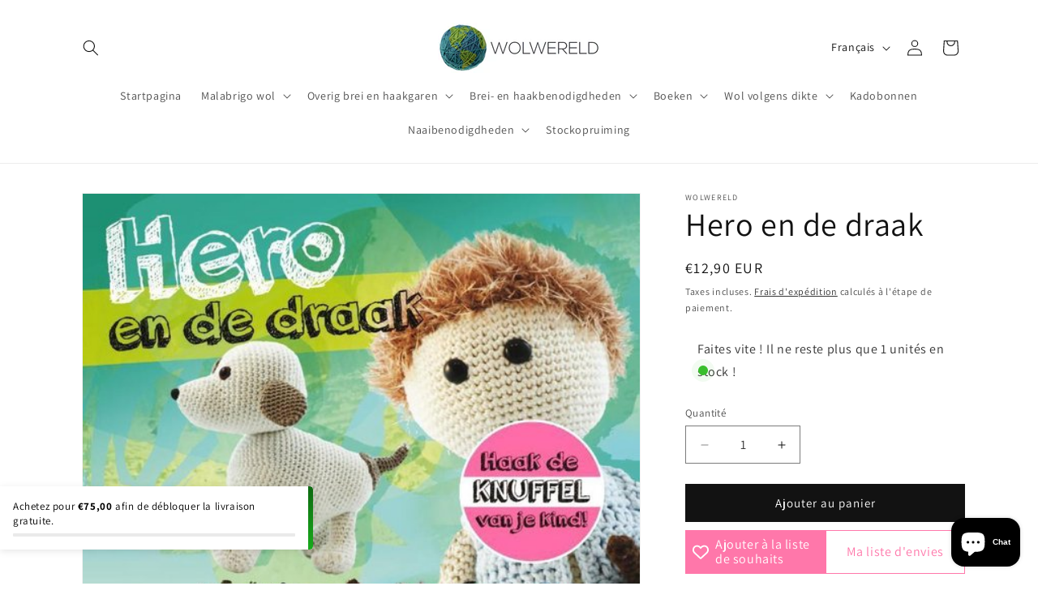

--- FILE ---
content_type: text/javascript
request_url: https://cdn-sf.vitals.app/assets/js/sm99991.ca8aafade2eede9dad6d.chunk.bundle.js
body_size: 221
content:
"use strict";(window.webpackChunkvitalsLibrary=window.webpackChunkvitalsLibrary||[]).push([[192],{3979:(t,i,s)=>{s.r(i);s.d(i,{X82:()=>p});var e=s(21076);var r=s(58836);var n=s(10554);var h=s(57798);var o=s(46757);var a=s(56497);var l=s(9925);var u=s(24359);var S=s(50592);class p extends u.K{constructor(){super(...arguments);this.S12=null;this.R43=!1;this.R18=new WeakMap}G11(){return h.X.L79}A58(){return!0}P15(t){const i=this.L67(t);n.b.O81.C3(i?t:null);if(i){if(!this.S12){this.S12=document.createElement('div');this.S12.className='vtl-ub-goal-new-widget';n.b.Y66.S61().append(this.S12)}this.B14(t);this.R43=!0}}B14(t){if(!this.S12)return;let i=this.R18.get(this.S12);if(!i){i=(0,a.H)(this.S12);this.R18.set(this.S12,i)}i.render((0,r.Y)(l.A,{offer:t,animationDuration:S.UG}))}L67(t){return!(n.b.S36.S67()&&!t.showOnMobile)&&!(n.b.S36.Q78()&&!t.showOnDesktop)}U84(){if(this.S12){const t=this.R18.get(this.S12);if(t){t.unmount();this.R18.delete(this.S12)}this.S12.remove();this.S12=null}n.b.O81.O59();this.R43=!1}L10(t){this.P15(t)}}(0,e.Cg)([o.o],p.prototype,"G11",null);(0,e.Cg)([o.o],p.prototype,"A58",null);(0,e.Cg)([o.o],p.prototype,"P15",null);(0,e.Cg)([o.o],p.prototype,"L10",null)}}]);

--- FILE ---
content_type: text/javascript; charset=utf-8
request_url: https://wolwereld.be/fr/products/hero-en-de-draak.js
body_size: 607
content:
{"id":5051991392387,"title":"Hero en de draak","handle":"hero-en-de-draak","description":"\u003cmeta charset=\"utf-8\"\u003e\n\u003cp\u003e\u003cspan\u003eDit boek van Mr. Cey is een uniek boek dat voorlezen en haken combineert! Dit leuke voorleesboek kent 14 hoofdpersonages, van Glitch de heks tot Dusty de kat. Van al deze personages is een haakpatroon, zodat je je favoriete hoofdpersonages tot leven kunt brengen en voor je kind zijn of haar lievelings knuffel kunt maken. Leuk voor ouders, opa's en oma's en zelfs leuk voor in de klas of bij de kinderopvang!\u003c\/span\u003e\u003c\/p\u003e\n\u003cp\u003e\u003cspan\u003e\u003cimg src=\"https:\/\/cdn.shopify.com\/s\/files\/1\/0388\/6891\/0211\/files\/hero-uit_480x480.jpg?v=1591090788\" alt=\"\"\u003e\u003c\/span\u003e\u003c\/p\u003e\n\u003cp\u003e\u003cspan\u003eUitgeverij: De Bondt\u003c\/span\u003e\u003c\/p\u003e\n\u003cp\u003e\u003cspan\u003e95 pagina's\u003c\/span\u003e\u003c\/p\u003e\n\u003cp\u003e \u003c\/p\u003e","published_at":"2020-06-02T11:35:53+02:00","created_at":"2020-06-02T11:40:23+02:00","vendor":"Wolwereld","type":"Boeken","tags":["boeken","Haken","Kinderen","knuffels","voorlezen"],"price":1290,"price_min":1290,"price_max":1290,"available":true,"price_varies":false,"compare_at_price":null,"compare_at_price_min":0,"compare_at_price_max":0,"compare_at_price_varies":false,"variants":[{"id":33891674816643,"title":"Default Title","option1":"Default Title","option2":null,"option3":null,"sku":"","requires_shipping":true,"taxable":true,"featured_image":null,"available":true,"name":"Hero en de draak","public_title":null,"options":["Default Title"],"price":1290,"weight":0,"compare_at_price":null,"inventory_management":"shopify","barcode":"9789491840036","requires_selling_plan":false,"selling_plan_allocations":[]}],"images":["\/\/cdn.shopify.com\/s\/files\/1\/0388\/6891\/0211\/products\/550x439.jpg?v=1591090825"],"featured_image":"\/\/cdn.shopify.com\/s\/files\/1\/0388\/6891\/0211\/products\/550x439.jpg?v=1591090825","options":[{"name":"Title","position":1,"values":["Default Title"]}],"url":"\/fr\/products\/hero-en-de-draak","media":[{"alt":null,"id":8233308094595,"position":1,"preview_image":{"aspect_ratio":1.253,"height":439,"width":550,"src":"https:\/\/cdn.shopify.com\/s\/files\/1\/0388\/6891\/0211\/products\/550x439.jpg?v=1591090825"},"aspect_ratio":1.253,"height":439,"media_type":"image","src":"https:\/\/cdn.shopify.com\/s\/files\/1\/0388\/6891\/0211\/products\/550x439.jpg?v=1591090825","width":550}],"requires_selling_plan":false,"selling_plan_groups":[]}